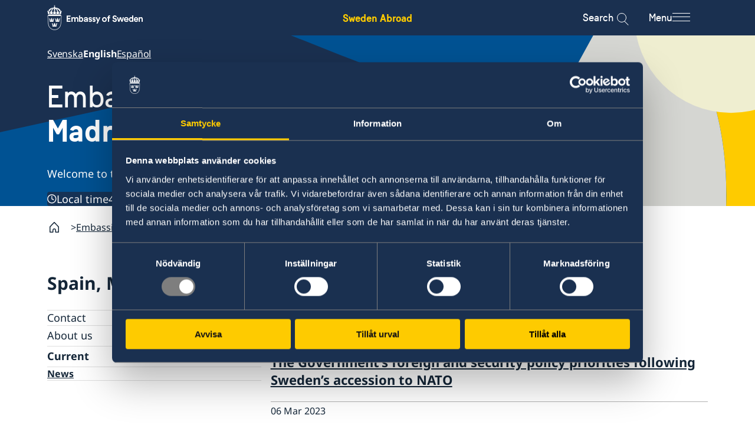

--- FILE ---
content_type: text/html; charset=utf-8
request_url: https://www.swedenabroad.se/en/embassies/spain-madrid/current/news/
body_size: 14145
content:


<!DOCTYPE html>
<html lang="en" class="en">

<head>
    <meta charset="UTF-8">
    <title>News - Sweden Abroad</title>

    <link rel="icon" href="/ClientResources/Favicons/favicon.ico">

    <link rel="apple-touch-icon-precomposed" sizes="57x57" href="/ClientResources/Favicons/apple-touch-icon-57x57.png" />
<link rel="apple-touch-icon-precomposed" sizes="114x114" href="/ClientResources/Favicons/apple-touch-icon-114x114.png" />
<link rel="apple-touch-icon-precomposed" sizes="72x72" href="/ClientResources/Favicons/apple-touch-icon-72x72.png" />
<link rel="apple-touch-icon-precomposed" sizes="144x144" href="/ClientResources/Favicons/apple-touch-icon-144x144.png" />
<link rel="apple-touch-icon-precomposed" sizes="60x60" href="/ClientResources/Favicons/apple-touch-icon-60x60.png" />
<link rel="apple-touch-icon-precomposed" sizes="120x120" href="/ClientResources/Favicons/apple-touch-icon-120x120.png" />
<link rel="apple-touch-icon-precomposed" sizes="76x76" href="/ClientResources/Favicons/apple-touch-icon-76x76.png" />
<link rel="apple-touch-icon-precomposed" sizes="152x152" href="/ClientResources/Favicons/apple-touch-icon-152x152.png" />
<link rel="icon" type="image/png" href="/ClientResources/Favicons/favicon-196x196.png" sizes="196x196" />
<link rel="icon" type="image/png" href="/ClientResources/Favicons/favicon-96x96.png" sizes="96x96" />
<link rel="icon" type="image/png" href="/ClientResources/Favicons/favicon-32x32.png" sizes="32x32" />
<link rel="icon" type="image/png" href="/ClientResources/Favicons/favicon-16x16.png" sizes="16x16" />
<link rel="icon" type="image/png" href="/ClientResources/Favicons/favicon-128.png" sizes="128x128" />
<meta name="application-name" content="Sweden Abroad" />
<meta name="theme-color" content="#FECB00" />
<meta name="msapplication-TileColor" content="#FECB00" />
<meta name="msapplication-TileImage" content="~/ClientResources/Favicons/mstile-144x144.png" />
<meta name="msapplication-square70x70logo" content="~/ClientResources/Favicons/mstile-70x70.png" />
<meta name="msapplication-square150x150logo" content="~/ClientResources/Favicons/mstile-150x150.png" />
<meta name="msapplication-wide310x150logo" content="~/ClientResources/Favicons/mstile-310x150.png" />
<meta name="msapplication-square310x310logo" content="~/ClientResources/Favicons/mstile-310x310.png" />


        <meta name="description">

    

    
        <link rel="stylesheet" href="/main.css?v=Id6yN_S6pd-saYld17v9KjI9ssH6dLDcJtEamNQPjPw" />
        <link rel="stylesheet" href="/deferred.css" media="print" onload="this.media='all'">
        <noscript>
            <link rel="stylesheet" href="/deferred.css">
        </noscript>
    

    <meta name="viewport" content="width=device-width, initial-scale=1.0">
    
    
    <script>
        window.dataLayer = window.dataLayer || [];
        window.dataLayer.push({
            'gtm.start': new Date().getTime(),
            event: 'gtm.js',
        });

        window.requestIdleCallback(() => {
            const gtmScript = document.createElement('script');
            gtmScript.async = true;
            gtmScript.src = 'https://www.googletagmanager.com/gtm.js?id=GTM-NSML9WF';
            document.head.appendChild(gtmScript);
        });
    </script>

    <link href="https://www.swedenabroad.se/en/embassies/spain-madrid/current/news/" hreflang="en" rel="alternate" /><link href="https://www.swedenabroad.se/es/embajada/spain-madrid/noticias-y-eventos/noticias/" hreflang="es" rel="alternate" /><link href="https://www.swedenabroad.se/sv/utlandsmyndigheter/spanien-madrid/aktuellt/nyheter/" hreflang="sv" rel="alternate" />
    <link href="https://www.swedenabroad.se/en/embassies/spain-madrid/current/news/" rel="canonical" />
    

<meta property="og:url" content="https://www.swedenabroad.se/en/embassies/spain-madrid/current/news/">
    <meta property="og:title" content="News">
    <meta property="og:site_name" content="Sweden Abroad">

    




    <script>
!function(T,l,y){var S=T.location,k="script",D="instrumentationKey",C="ingestionendpoint",I="disableExceptionTracking",E="ai.device.",b="toLowerCase",w="crossOrigin",N="POST",e="appInsightsSDK",t=y.name||"appInsights";(y.name||T[e])&&(T[e]=t);var n=T[t]||function(d){var g=!1,f=!1,m={initialize:!0,queue:[],sv:"5",version:2,config:d};function v(e,t){var n={},a="Browser";return n[E+"id"]=a[b](),n[E+"type"]=a,n["ai.operation.name"]=S&&S.pathname||"_unknown_",n["ai.internal.sdkVersion"]="javascript:snippet_"+(m.sv||m.version),{time:function(){var e=new Date;function t(e){var t=""+e;return 1===t.length&&(t="0"+t),t}return e.getUTCFullYear()+"-"+t(1+e.getUTCMonth())+"-"+t(e.getUTCDate())+"T"+t(e.getUTCHours())+":"+t(e.getUTCMinutes())+":"+t(e.getUTCSeconds())+"."+((e.getUTCMilliseconds()/1e3).toFixed(3)+"").slice(2,5)+"Z"}(),iKey:e,name:"Microsoft.ApplicationInsights."+e.replace(/-/g,"")+"."+t,sampleRate:100,tags:n,data:{baseData:{ver:2}}}}var h=d.url||y.src;if(h){function a(e){var t,n,a,i,r,o,s,c,u,p,l;g=!0,m.queue=[],f||(f=!0,t=h,s=function(){var e={},t=d.connectionString;if(t)for(var n=t.split(";"),a=0;a<n.length;a++){var i=n[a].split("=");2===i.length&&(e[i[0][b]()]=i[1])}if(!e[C]){var r=e.endpointsuffix,o=r?e.location:null;e[C]="https://"+(o?o+".":"")+"dc."+(r||"services.visualstudio.com")}return e}(),c=s[D]||d[D]||"",u=s[C],p=u?u+"/v2/track":d.endpointUrl,(l=[]).push((n="SDK LOAD Failure: Failed to load Application Insights SDK script (See stack for details)",a=t,i=p,(o=(r=v(c,"Exception")).data).baseType="ExceptionData",o.baseData.exceptions=[{typeName:"SDKLoadFailed",message:n.replace(/\./g,"-"),hasFullStack:!1,stack:n+"\nSnippet failed to load ["+a+"] -- Telemetry is disabled\nHelp Link: https://go.microsoft.com/fwlink/?linkid=2128109\nHost: "+(S&&S.pathname||"_unknown_")+"\nEndpoint: "+i,parsedStack:[]}],r)),l.push(function(e,t,n,a){var i=v(c,"Message"),r=i.data;r.baseType="MessageData";var o=r.baseData;return o.message='AI (Internal): 99 message:"'+("SDK LOAD Failure: Failed to load Application Insights SDK script (See stack for details) ("+n+")").replace(/\"/g,"")+'"',o.properties={endpoint:a},i}(0,0,t,p)),function(e,t){if(JSON){var n=T.fetch;if(n&&!y.useXhr)n(t,{method:N,body:JSON.stringify(e),mode:"cors"});else if(XMLHttpRequest){var a=new XMLHttpRequest;a.open(N,t),a.setRequestHeader("Content-type","application/json"),a.send(JSON.stringify(e))}}}(l,p))}function i(e,t){f||setTimeout(function(){!t&&m.core||a()},500)}var e=function(){var n=l.createElement(k);n.src=h;var e=y[w];return!e&&""!==e||"undefined"==n[w]||(n[w]=e),n.onload=i,n.onerror=a,n.onreadystatechange=function(e,t){"loaded"!==n.readyState&&"complete"!==n.readyState||i(0,t)},n}();y.ld<0?l.getElementsByTagName("head")[0].appendChild(e):setTimeout(function(){l.getElementsByTagName(k)[0].parentNode.appendChild(e)},y.ld||0)}try{m.cookie=l.cookie}catch(p){}function t(e){for(;e.length;)!function(t){m[t]=function(){var e=arguments;g||m.queue.push(function(){m[t].apply(m,e)})}}(e.pop())}var n="track",r="TrackPage",o="TrackEvent";t([n+"Event",n+"PageView",n+"Exception",n+"Trace",n+"DependencyData",n+"Metric",n+"PageViewPerformance","start"+r,"stop"+r,"start"+o,"stop"+o,"addTelemetryInitializer","setAuthenticatedUserContext","clearAuthenticatedUserContext","flush"]),m.SeverityLevel={Verbose:0,Information:1,Warning:2,Error:3,Critical:4};var s=(d.extensionConfig||{}).ApplicationInsightsAnalytics||{};if(!0!==d[I]&&!0!==s[I]){var c="onerror";t(["_"+c]);var u=T[c];T[c]=function(e,t,n,a,i){var r=u&&u(e,t,n,a,i);return!0!==r&&m["_"+c]({message:e,url:t,lineNumber:n,columnNumber:a,error:i}),r},d.autoExceptionInstrumented=!0}return m}(y.cfg);function a(){y.onInit&&y.onInit(n)}(T[t]=n).queue&&0===n.queue.length?(n.queue.push(a),n.trackPageView({})):a()}(window,document,{src: "https://js.monitor.azure.com/scripts/b/ai.2.gbl.min.js", crossOrigin: "anonymous", cfg: { instrumentationKey:'16f5fd3a-b1e2-412a-9b2e-b7c6fd2e7784', disableCookiesUsage: false }});
</script>

</head>

<body class="pagetype-landingpage">
    
    <!-- Google Tag Manager (noscript) -->
    <noscript>
        <iframe src="https://www.googletagmanager.com/ns.html?id=GTM-NSML9WF" height="0" width="0" style="display:none;visibility:hidden"></iframe>
    </noscript>
    <!-- End Google Tag Manager (noscript) -->

    
    
    

    
<div class="header__top">
    <div class="container">
        <div class="row">
            <div class="col-xs-12">
                <div class="header__top__content">
                    <a class="header__top__content__sa-link"
                        aria-label="Sweden Abroad - Embassy of Sweden"
                        href="/en/">Sweden Abroad</a>
                </div>
            </div>
        </div>
    </div>
</div>


<div class="header background-section background-section--dawn-blue">
    <a class="header__skip-link" href="#hero" tabindex="1">Go to content</a>
    <div class="container">
        <div class="row">
            <div class="col-xs-12">
                <div class="header__main">

                    <a href="/en/" class="header__main__logo"
                        aria-label="Sweden Abroad - Embassy of Sweden">
                        <i aria-hidden="true" class="header__main__logo__icon sa-icon-embassy-of-sweden"></i>
                    </a>

                    <div class="header__main__sa-link">
                        <a class="header__main__sa-link__link"
                            aria-label="Sweden Abroad - Embassy of Sweden"
                            href="/en/">Sweden Abroad</a>
                    </div>

                    <div class="header__main__actions">
                        <button class="search-icon__button" data-search-button>

                            <span class="search-icon__label">Search</span>

                            <div class="menu-search-icon" aria-label="Open search modal">
                                <div class="search-button">
                                    <div class="search-icon">
                                    </div>
                                </div>
                            </div>
                        </button>

                        <button class="menu-icon__button" id="mainNavigationButton" aria-expanded="false"
                            aria-controls="mainNavigation" data-menu-button>

                            <span class="menu-icon__label">Menu</span>

                            <span class="menu-icon" aria-label="Open menu modal">
                                <span class="menu-icon__bar"></span>
                                <span class="menu-icon__bar"></span>
                                <span class="menu-icon__bar"></span>
                            </span>
                        </button>
                    </div>

                </div>
            </div>
        </div>
    </div>

    <div class="main-navigation-container main-navigation-container--hidden background-section background-section--winter-grey-light"
        id="mainNavigationContainer" aria-labelledby="mainNavigationButton">
        <div class="container">
            <div class="main-navigation-container__content">
                
    <div class="custom-main-menu">
    
<div class="block menuitemgroupblock col-xxl-12 col-xl-12 col-lg-12 col-md-12 col-sm-12 col-xs-12 displaymode-full">
<ul class="menu-item-group-block" lang="en">

            <li class="menu-item-group-block__sub">
                <a href="/en/embassies/" class="menu-item-group-block__sub__link">Embassies
                </a>
            </li>

</ul>


</div><div class="block menuitemgroupblock col-xxl-12 col-xl-12 col-lg-12 col-md-12 col-sm-12 col-xs-12 displaymode-full">
<ul class="menu-item-group-block" lang="sv">
            <li class="menu-item-group-block__main">
                <a class="menu-item-group-block__main__link link-arrow" href="/en/svensklistan/">Svensklistan</a>
            </li>


</ul>


</div><div class="block menuitemgroupblock col-xxl-12 col-xl-12 col-lg-12 col-md-12 col-sm-12 col-xs-12 displaymode-full">
<ul class="menu-item-group-block" lang="sv">
            <li class="menu-item-group-block__main">
                <a class="menu-item-group-block__main__link link-arrow" href="https://www.regeringen.se/uds-reseinformation/ud-resklar/">UD Resklar - p&#xE5; regeringen.se</a>
            </li>


</ul>


</div><div class="block menuitemgroupblock col-xxl-12 col-xl-12 col-lg-12 col-md-12 col-sm-12 col-xs-12 displaymode-full">
<ul class="menu-item-group-block" lang="en">

            <li class="menu-item-group-block__sub">
                <a href="/en/data-protection-policy/" class="menu-item-group-block__sub__link">Data protection policy
                </a>
            </li>
            <li class="menu-item-group-block__sub">
                <a href="/en/about-cookies/" class="menu-item-group-block__sub__link">About cookies
                </a>
            </li>
            <li class="menu-item-group-block__sub">
                <a href="/en/tillg%C3%A4nglighetsredog%C3%B6relse/" class="menu-item-group-block__sub__link">Tillg&#xE4;nglighetsredog&#xF6;relse
                </a>
            </li>

</ul>


</div>
</div>

                
<div class="menu" data-menu>
    <div class="menu__wrapper" data-multilevel-accordion data-open-on-mobile="true">
            <div class="menu__item menu__item__first-level ">
                <h2 class="menu__title">
                    <a class="menu__title__link" href=/en/about-abroad-for-swedish-citizens/>For Swedes</a>
                </h2>
                    <button data-toggle-button-mobile class="first-menu-button" aria-expanded="true">
                        <span class="plus">
                            <span class="horizontal"></span>
                            <span class="vertical"></span>
                        </span>
                    </button>
            </div>
            <ul class="level-0 menu__list" data-level="0" js-menu-list>
            <li class="menu__list__item">
                <div class="menu__item " >
                    <a href=/sv/om-utlandet-f%C3%B6r-svenska-medborgare/spanien/ aria-label="Spanien - For Swedes" class="menu__item__link">Spanien</a>

                        <button data-toggle-button class="menu-button" aria-expanded="false">
                            <span class="plus">
                                <span class="horizontal"></span>
                                <span class="vertical"></span>
                            </span>
                        </button>
                </div>
                <ul class="level-1 menu__list" data-level="1">
            <li class="menu__list__item">
                <div class="menu__item " >
                    <a href=/sv/om-utlandet-f%C3%B6r-svenska-medborgare/spanien/hj%C3%A4lp-till-svenskar-utomlands/ class="menu__item__link">Service och hj&#xE4;lp till svenskar i Spanien</a>

                        <button data-toggle-button class="menu-button" aria-expanded="false">
                            <span class="plus">
                                <span class="horizontal"></span>
                                <span class="vertical"></span>
                            </span>
                        </button>
                </div>
                <ul class="level-2 menu__list" data-level="2">
            <li class="menu__list__item">
                <div class="menu__item " >
                    <a href=/sv/om-utlandet-f%C3%B6r-svenska-medborgare/spanien/hj%C3%A4lp-till-svenskar-utomlands/pass-utomlands/ class="menu__item__link">Pass / ID-kort i Spanien</a>

                </div>
                <ul class="level-3 menu__list" data-level="3">
                </ul>
            </li>
            <li class="menu__list__item">
                <div class="menu__item " >
                    <a href=/es/om-utlandet-f%C3%B6r-svenska-medborgare/espana/servicios-y-ayuda-para-suecos-en-espa%C3%B1a/registro-de-un-reci%C3%A9n-nacido-en-el-extranjero-y-n%C3%BAmero-de-coordinaci%C3%B3n/ class="menu__item__link">Registro de un reci&#xE9;n nacido en el extranjero y N&#xFA;mero de coordinaci&#xF3;n</a>

                </div>
                <ul class="level-3 menu__list" data-level="3">
                </ul>
            </li>
            <li class="menu__list__item">
                <div class="menu__item " >
                    <a href=/sv/om-utlandet-f%C3%B6r-svenska-medborgare/spanien/hj%C3%A4lp-till-svenskar-utomlands/registrering-av-nyf%C3%B6dd-utomlands--samordningsnummer/ class="menu__item__link">Registrering av nyf&#xF6;dd utomlands &amp; Samordningsnummer</a>

                </div>
                <ul class="level-3 menu__list" data-level="3">
                </ul>
            </li>
            <li class="menu__list__item">
                <div class="menu__item " >
                    <a href=/es/om-utlandet-f%C3%B6r-svenska-medborgare/espana/servicios-y-ayuda-para-suecos-en-espa%C3%B1a/pensi%C3%B3n-y-fe-de-vida/ class="menu__item__link">Pensi&#xF3;n y Fe de vida</a>

                </div>
                <ul class="level-3 menu__list" data-level="3">
                </ul>
            </li>
            <li class="menu__list__item">
                <div class="menu__item " >
                    <a href=/es/om-utlandet-f%C3%B6r-svenska-medborgare/espana/servicios-y-ayuda-para-suecos-en-espa%C3%B1a/traducciones-y-otros-servicios-externos-a-la-embajada/ class="menu__item__link">Traducciones y otros servicios externos a la embajada</a>

                </div>
                <ul class="level-3 menu__list" data-level="3">
                </ul>
            </li>
            <li class="menu__list__item">
                <div class="menu__item " >
                    <a href=/es/om-utlandet-f%C3%B6r-svenska-medborgare/espana/servicios-y-ayuda-para-suecos-en-espa%C3%B1a/certificado-de-registro-de-nacimiento--matrimonio/ class="menu__item__link">Certificado de registro de nacimiento / matrimonio</a>

                </div>
                <ul class="level-3 menu__list" data-level="3">
                </ul>
            </li>
            <li class="menu__list__item">
                <div class="menu__item " >
                    <a href=/es/om-utlandet-f%C3%B6r-svenska-medborgare/espana/servicios-y-ayuda-para-suecos-en-espa%C3%B1a/apostilla/ class="menu__item__link">Legalizaci&#xF3;n de documentos</a>

                </div>
                <ul class="level-3 menu__list" data-level="3">
                </ul>
            </li>
            <li class="menu__list__item">
                <div class="menu__item " >
                    <a href=/sv/om-utlandet-f%C3%B6r-svenska-medborgare/spanien/hj%C3%A4lp-till-svenskar-utomlands/akut-hj%C3%A4lp/ class="menu__item__link">Akut hj&#xE4;lp</a>

                </div>
                <ul class="level-3 menu__list" data-level="3">
                </ul>
            </li>
            <li class="menu__list__item">
                <div class="menu__item " >
                    <a href=/sv/om-utlandet-f%C3%B6r-svenska-medborgare/spanien/hj%C3%A4lp-till-svenskar-utomlands/hj%C3%A4lp-kring-medborgarskap/ class="menu__item__link">Hj&#xE4;lp kring medborgarskap</a>

                </div>
                <ul class="level-3 menu__list" data-level="3">
                </ul>
            </li>
            <li class="menu__list__item">
                <div class="menu__item " >
                    <a href=/sv/om-utlandet-f%C3%B6r-svenska-medborgare/spanien/hj%C3%A4lp-till-svenskar-utomlands/gifta-sig-utomlands/ class="menu__item__link">Gifta sig i Spanien</a>

                </div>
                <ul class="level-3 menu__list" data-level="3">
                </ul>
            </li>
            <li class="menu__list__item">
                <div class="menu__item " >
                    <a href=/sv/om-utlandet-f%C3%B6r-svenska-medborgare/spanien/hj%C3%A4lp-till-svenskar-utomlands/r%C3%B6sta-i-Spanien/ class="menu__item__link">R&#xF6;sta i Spanien</a>

                </div>
                <ul class="level-3 menu__list" data-level="3">
                </ul>
            </li>
            <li class="menu__list__item">
                <div class="menu__item " >
                    <a href=/sv/om-utlandet-f%C3%B6r-svenska-medborgare/spanien/hj%C3%A4lp-till-svenskar-utomlands/avgifter/ class="menu__item__link">Avgifter</a>

                </div>
                <ul class="level-3 menu__list" data-level="3">
                </ul>
            </li>
                </ul>
            </li>
            <li class="menu__list__item">
                <div class="menu__item " >
                    <a href=/sv/om-utlandet-f%C3%B6r-svenska-medborgare/spanien/reseinformation/ class="menu__item__link">Reseinformation</a>

                        <button data-toggle-button class="menu-button" aria-expanded="false">
                            <span class="plus">
                                <span class="horizontal"></span>
                                <span class="vertical"></span>
                            </span>
                        </button>
                </div>
                <ul class="level-2 menu__list" data-level="2">
            <li class="menu__list__item">
                <div class="menu__item " >
                    <a href=/sv/om-utlandet-f%C3%B6r-svenska-medborgare/spanien/reseinformation/ambassadens-reseinformation/ class="menu__item__link">Ambassadens reseinformation</a>

                </div>
                <ul class="level-3 menu__list" data-level="3">
                </ul>
            </li>
                </ul>
            </li>
            <li class="menu__list__item">
                <div class="menu__item " >
                    <a href=/sv/om-utlandet-f%C3%B6r-svenska-medborgare/spanien/service-f%C3%B6r-svenska-f%C3%B6retag/ class="menu__item__link">Service f&#xF6;r svenska f&#xF6;retag</a>

                        <button data-toggle-button class="menu-button" aria-expanded="false">
                            <span class="plus">
                                <span class="horizontal"></span>
                                <span class="vertical"></span>
                            </span>
                        </button>
                </div>
                <ul class="level-2 menu__list" data-level="2">
            <li class="menu__list__item">
                <div class="menu__item " >
                    <a href=/sv/om-utlandet-f%C3%B6r-svenska-medborgare/spanien/service-f%C3%B6r-svenska-f%C3%B6retag/svenska-f%C3%B6retag-i-spanien/ class="menu__item__link">Svenska f&#xF6;retag i Spanien</a>

                </div>
                <ul class="level-3 menu__list" data-level="3">
                </ul>
            </li>
            <li class="menu__list__item">
                <div class="menu__item " >
                    <a href=/sv/om-utlandet-f%C3%B6r-svenska-medborgare/spanien/service-f%C3%B6r-svenska-f%C3%B6retag/anm%C3%A4la-handelshinder/ class="menu__item__link">Anm&#xE4;la handelshinder</a>

                </div>
                <ul class="level-3 menu__list" data-level="3">
                </ul>
            </li>
                </ul>
            </li>
                </ul>
            </li>
            </ul>
            <div class="menu__item menu__item__first-level ">
                <h2 class="menu__title">
                    <a class="menu__title__link" href=/en/about-sweden-non-swedish-citizens/>For non-Swedes</a>
                </h2>
                    <button data-toggle-button-mobile class="first-menu-button" aria-expanded="true">
                        <span class="plus">
                            <span class="horizontal"></span>
                            <span class="vertical"></span>
                        </span>
                    </button>
            </div>
            <ul class="level-0 menu__list" data-level="0" js-menu-list>
            <li class="menu__list__item">
                <div class="menu__item " >
                    <a href=/en/about-sweden-non-swedish-citizens/spain/ aria-label="Spain - For non-Swedes" class="menu__item__link">Spain</a>

                        <button data-toggle-button class="menu-button" aria-expanded="false">
                            <span class="plus">
                                <span class="horizontal"></span>
                                <span class="vertical"></span>
                            </span>
                        </button>
                </div>
                <ul class="level-1 menu__list" data-level="1">
            <li class="menu__list__item">
                <div class="menu__item " >
                    <a href=/en/about-sweden-non-swedish-citizens/spain/going-to-sweden/ class="menu__item__link">Going to Sweden?</a>

                        <button data-toggle-button class="menu-button" aria-expanded="false">
                            <span class="plus">
                                <span class="horizontal"></span>
                                <span class="vertical"></span>
                            </span>
                        </button>
                </div>
                <ul class="level-2 menu__list" data-level="2">
            <li class="menu__list__item">
                <div class="menu__item " >
                    <a href=/es/sobre-suecia/espa%C3%B1a/asuntos-de-migraci%C3%B3n-visitar-y-vivir--turismo-en-suecia/listado-de-precios-de-los-servicios-consulares-y-otros/ class="menu__item__link">Tarifas - Asuntos de Migraci&#xF3;n</a>

                </div>
                <ul class="level-3 menu__list" data-level="3">
                </ul>
            </li>
            <li class="menu__list__item">
                <div class="menu__item " >
                    <a href=/es/sobre-suecia/espa%C3%B1a/asuntos-de-migraci%C3%B3n-visitar-y-vivir--turismo-en-suecia/ciudadanos-no-europeos/ class="menu__item__link">Ciudadanos no europeos</a>

                </div>
                <ul class="level-3 menu__list" data-level="3">
                </ul>
            </li>
            <li class="menu__list__item">
                <div class="menu__item " >
                    <a href=/es/sobre-suecia/espa%C3%B1a/asuntos-de-migraci%C3%B3n-visitar-y-vivir--turismo-en-suecia/ciudadanos-europeos/ class="menu__item__link">Ciudadanos Europeos y familiares</a>

                </div>
                <ul class="level-3 menu__list" data-level="3">
                </ul>
            </li>
            <li class="menu__list__item">
                <div class="menu__item " >
                    <a href=/es/sobre-suecia/espa%C3%B1a/asuntos-de-migraci%C3%B3n-visitar-y-vivir--turismo-en-suecia/embajadas-con-secci%C3%B3n-de-migraci%C3%B3n/ class="menu__item__link">Embajadas con secci&#xF3;n de migraci&#xF3;n</a>

                </div>
                <ul class="level-3 menu__list" data-level="3">
                </ul>
            </li>
            <li class="menu__list__item">
                <div class="menu__item " >
                    <a href=/es/sobre-suecia/espa%C3%B1a/asuntos-de-migraci%C3%B3n-visitar-y-vivir--turismo-en-suecia/informaci%C3%B3n-%C3%BAtil-para-vivir-en-suecia/ class="menu__item__link">Informaci&#xF3;n &#xFA;til para vivir en Suecia</a>

                </div>
                <ul class="level-3 menu__list" data-level="3">
                </ul>
            </li>
            <li class="menu__list__item">
                <div class="menu__item " >
                    <a href=/en/about-sweden-non-swedish-citizens/spain/going-to-sweden/visiting-sweden/ class="menu__item__link">Visiting Sweden</a>

                </div>
                <ul class="level-3 menu__list" data-level="3">
                </ul>
            </li>
            <li class="menu__list__item">
                <div class="menu__item " >
                    <a href=/en/about-sweden-non-swedish-citizens/spain/going-to-sweden/moving-to-someone-in-sweden/ class="menu__item__link">Moving to someone in Sweden</a>

                </div>
                <ul class="level-3 menu__list" data-level="3">
                </ul>
            </li>
            <li class="menu__list__item">
                <div class="menu__item " >
                    <a href=/en/about-sweden-non-swedish-citizens/spain/going-to-sweden/working-in-sweden/ class="menu__item__link">Working in Sweden</a>

                </div>
                <ul class="level-3 menu__list" data-level="3">
                </ul>
            </li>
            <li class="menu__list__item">
                <div class="menu__item " >
                    <a href=/en/about-sweden-non-swedish-citizens/spain/going-to-sweden/studying-in-sweden/ class="menu__item__link">Studying in Sweden</a>

                </div>
                <ul class="level-3 menu__list" data-level="3">
                </ul>
            </li>
            <li class="menu__list__item">
                <div class="menu__item " >
                    <a href=/es/sobre-suecia/espa%C3%B1a/asuntos-de-migraci%C3%B3n-visitar-y-vivir--turismo-en-suecia/personnummer--samordningsnummer/ class="menu__item__link">Personnummer &amp; Samordningsnummer</a>

                </div>
                <ul class="level-3 menu__list" data-level="3">
                </ul>
            </li>
            <li class="menu__list__item">
                <div class="menu__item " >
                    <a href=/es/sobre-suecia/espa%C3%B1a/asuntos-de-migraci%C3%B3n-visitar-y-vivir--turismo-en-suecia/control-m%C3%A1s-estricto-de-pasaportes/ class="menu__item__link">Control m&#xE1;s estricto de pasaportes</a>

                </div>
                <ul class="level-3 menu__list" data-level="3">
                </ul>
            </li>
                </ul>
            </li>
            <li class="menu__list__item">
                <div class="menu__item " >
                    <a href=/en/about-sweden-non-swedish-citizens/spain/business-and-trade-with-sweden/ class="menu__item__link">Business and trade with Sweden</a>

                        <button data-toggle-button class="menu-button" aria-expanded="false">
                            <span class="plus">
                                <span class="horizontal"></span>
                                <span class="vertical"></span>
                            </span>
                        </button>
                </div>
                <ul class="level-2 menu__list" data-level="2">
            <li class="menu__list__item">
                <div class="menu__item " >
                    <a href=/es/sobre-suecia/espa%C3%B1a/comercio/presencia-ec%C3%B3nomica-de-suecia-en-espa%C3%B1a/ class="menu__item__link">Presencia ec&#xF3;nomica de Suecia en Espa&#xF1;a</a>

                </div>
                <ul class="level-3 menu__list" data-level="3">
                </ul>
            </li>
            <li class="menu__list__item">
                <div class="menu__item " >
                    <a href=/es/sobre-suecia/espa%C3%B1a/comercio/relaciones-comerciales-entre-suecia-y-espa%C3%B1a/ class="menu__item__link">Relaciones comerciales entre Suecia y Espa&#xF1;a</a>

                </div>
                <ul class="level-3 menu__list" data-level="3">
                </ul>
            </li>
            <li class="menu__list__item">
                <div class="menu__item " >
                    <a href=/sv/about-sweden-non-swedish-citizens/spain/business-and-trade-with-sweden/prioriterat-sverigefr%C3%A4mjande---seminarier--evenemang/ class="menu__item__link">Prioriterat Sverigefr&#xE4;mjande 2023 - seminarier &amp; evenemang</a>

                </div>
                <ul class="level-3 menu__list" data-level="3">
                </ul>
            </li>
                </ul>
            </li>
                </ul>
            </li>
            </ul>
            <div class="menu__item menu__item__first-level ">
                <h2 class="menu__title">
                    <a class="menu__title__link" href=/en/embassies/>Embassies and consulates </a>
                </h2>
                    <button data-toggle-button-mobile class="first-menu-button" aria-expanded="true">
                        <span class="plus">
                            <span class="horizontal"></span>
                            <span class="vertical"></span>
                        </span>
                    </button>
            </div>
            <ul class="level-0 menu__list" data-level="0" js-menu-list>
            <li class="menu__list__item">
                <div class="menu__item " >
                    <a href=/en/embassies/spain-madrid/ class="menu__item__link">Embassy of Sweden in Madrid, Spain</a>

                        <button data-toggle-button class="menu-button" aria-expanded="false">
                            <span class="plus">
                                <span class="horizontal"></span>
                                <span class="vertical"></span>
                            </span>
                        </button>
                </div>
                <ul class="level-1 menu__list" data-level="1">
            <li class="menu__list__item">
                <div class="menu__item " >
                    <a href=/en/embassies/spain-madrid/contact/ class="menu__item__link">Contact</a>

                </div>
                <ul class="level-2 menu__list" data-level="2">
                </ul>
            </li>
            <li class="menu__list__item">
                <div class="menu__item " >
                    <a href=/en/embassies/spain-madrid/about-us/ class="menu__item__link">About us</a>

                        <button data-toggle-button class="menu-button" aria-expanded="false">
                            <span class="plus">
                                <span class="horizontal"></span>
                                <span class="vertical"></span>
                            </span>
                        </button>
                </div>
                <ul class="level-2 menu__list" data-level="2">
            <li class="menu__list__item">
                <div class="menu__item " >
                    <a href=/sv/utlandsmyndigheter/spanien-madrid/om-oss/ambassadens-personal/ class="menu__item__link">Ambassadens personal</a>

                </div>
                <ul class="level-3 menu__list" data-level="3">
                </ul>
            </li>
            <li class="menu__list__item">
                <div class="menu__item " >
                    <a href=/sv/utlandsmyndigheter/spanien-madrid/om-oss/lediga-tj%C3%A4nster/ class="menu__item__link">Lediga tj&#xE4;nster</a>

                </div>
                <ul class="level-3 menu__list" data-level="3">
                </ul>
            </li>
            <li class="menu__list__item">
                <div class="menu__item " >
                    <a href=/en/embassies/spain-madrid/about-us/data-protection-policy-gdpr/ class="menu__item__link">Data Protection Policy (GDPR)</a>

                </div>
                <ul class="level-3 menu__list" data-level="3">
                </ul>
            </li>
            <li class="menu__list__item">
                <div class="menu__item " >
                    <a href=/sv/utlandsmyndigheter/spanien-madrid/om-oss/praktik2/ class="menu__item__link">Praktik</a>

                </div>
                <ul class="level-3 menu__list" data-level="3">
                </ul>
            </li>
                </ul>
            </li>
            <li class="menu__list__item">
                <div class="menu__item " >
                    <a href=/sv/utlandsmyndigheter/spanien-madrid/s%C3%A5-st%C3%B6ttar-vi-svenska-f%C3%B6retag/ class="menu__item__link">S&#xE5; st&#xF6;ttar vi svenska f&#xF6;retag</a>

                        <button data-toggle-button class="menu-button" aria-expanded="false">
                            <span class="plus">
                                <span class="horizontal"></span>
                                <span class="vertical"></span>
                            </span>
                        </button>
                </div>
                <ul class="level-2 menu__list" data-level="2">
            <li class="menu__list__item">
                <div class="menu__item " >
                    <a href=/sv/utlandsmyndigheter/spanien-madrid/s%C3%A5-st%C3%B6ttar-vi-svenska-f%C3%B6retag/resurs-for-svenska-foretag/ class="menu__item__link">Vi &#xE4;r en resurs f&#xF6;r svenska f&#xF6;retag</a>

                </div>
                <ul class="level-3 menu__list" data-level="3">
                </ul>
            </li>
            <li class="menu__list__item">
                <div class="menu__item " >
                    <a href=/sv/utlandsmyndigheter/spanien-madrid/s%C3%A5-st%C3%B6ttar-vi-svenska-f%C3%B6retag/team-sweden/ class="menu__item__link">Team Sweden</a>

                </div>
                <ul class="level-3 menu__list" data-level="3">
                </ul>
            </li>
            <li class="menu__list__item">
                <div class="menu__item " >
                    <a href=/sv/utlandsmyndigheter/spanien-madrid/s%C3%A5-st%C3%B6ttar-vi-svenska-f%C3%B6retag/sa-kan-du-fa-stod/ class="menu__item__link">S&#xE5; kan du f&#xE5; st&#xF6;d</a>

                </div>
                <ul class="level-3 menu__list" data-level="3">
                </ul>
            </li>
            <li class="menu__list__item">
                <div class="menu__item " >
                    <a href=/sv/utlandsmyndigheter/spanien-madrid/s%C3%A5-st%C3%B6ttar-vi-svenska-f%C3%B6retag/svenska-f%C3%B6retag-i-l%C3%A4gg-in-aktuellt-land-h%C3%A4r/ class="menu__item__link">Svenska f&#xF6;retag i Spanien</a>

                </div>
                <ul class="level-3 menu__list" data-level="3">
                </ul>
            </li>
            <li class="menu__list__item">
                <div class="menu__item " >
                    <a href=/sv/utlandsmyndigheter/spanien-madrid/s%C3%A5-st%C3%B6ttar-vi-svenska-f%C3%B6retag/anm%C3%A4l-handelshinder/ class="menu__item__link">Anm&#xE4;l handelshinder</a>

                </div>
                <ul class="level-3 menu__list" data-level="3">
                </ul>
            </li>
                </ul>
            </li>
            <li class="menu__list__item">
                <div class="menu__item " >
                    <a href=/en/embassies/spain-madrid/current/ class="menu__item__link">Current</a>

                        <button data-toggle-button class="menu-button" aria-expanded="false">
                            <span class="plus">
                                <span class="horizontal"></span>
                                <span class="vertical"></span>
                            </span>
                        </button>
                </div>
                <ul class="level-2 menu__list" data-level="2">
            <li class="menu__list__item">
                <div class="menu__item active-link" data-active-link>
                    <a href=/en/embassies/spain-madrid/current/news/ class="menu__item__link">News</a>

                </div>
                <ul class="level-3 menu__list" data-level="3">
                </ul>
            </li>
            <li class="menu__list__item">
                <div class="menu__item " >
                    <a href=/sv/utlandsmyndigheter/spanien-madrid/aktuellt/prioriterat-sverigefr%C3%A4mjande---seminarier--evenemang/ class="menu__item__link">Prioriterat Sverigefr&#xE4;mjande  - seminarier &amp; evenemang</a>

                </div>
                <ul class="level-3 menu__list" data-level="3">
                </ul>
            </li>
            <li class="menu__list__item">
                <div class="menu__item " >
                    <a href=/sv/utlandsmyndigheter/spanien-madrid/aktuellt/svenskrelaterade-kontakter-i-spanien/ class="menu__item__link">Svenskrelaterade kontakter i Spanien</a>

                </div>
                <ul class="level-3 menu__list" data-level="3">
                </ul>
            </li>
                </ul>
            </li>
                </ul>
            </li>
            </ul>
    </div>
</div>



            </div>
        </div>
    </div>

    <div class="search-box js-hidden" role="dialog" aria-hidden="true" data-search-box>

<div class="page-search">
        <div class="container">
            <div class="row">
                <div class="col-xs-12 col-md-10 col-md-offset-1">
                    <form class="hero-search-box" method="get" action="/en/search-page/">
                        

<div class="page-search__content" role="dialog" data-search-box>
    <div class="page-search__content__container">
        <input class="page-search__content__container__input" type="text" name="q" autocomplete="off" aria-label="Enter search query" data-search-handler />
    </div>
    <button class="page-search__content__button" type="submit" value="Search">
        <span class="page-search__content__button__text link-arrow">Search</span>
    </button>
    <input class="visually-hidden" type="hidden" value="0" name="type" tabindex="-1" />
</div>

    <ul class="page-search__filters">
    </ul>

                    </form>
                </div>
            </div>
        </div>
</div>    </div>


</div>

    
    <div class="hero">
        

<div class="hero">
    <div class="embassy-hero">
        <div class="embassy-hero__wrapper">
            <div class="embassy-hero__image">
                <img class="embassy-hero__image__element" 
                src="/globalassets/hero/sa-country-pattern-sweden-embassy.svg" 
                alt="" 
                fetchpriority="high" 
                width="2560" height="1000"/>
            </div>
            <div class="embassy-hero__content" id="hero">
                <div class="container">
                    <div class="row">
                        <div class="col-xs-12">
                            <ul class="hero__embassy__languages language-list">
<li class="language-list__language"><a href="/sv/utlandsmyndigheter/spanien-madrid/">Svenska</a></li>
<li class="language-list__language"><span class="active">English</span></li>
<li class="language-list__language"><a href="/es/embajada/spain-madrid/">Espa&#xF1;ol</a></li></ul>

                                <h2>
                                    <a class="embassy-hero__content__title" href="/en/embassies/spain-madrid/">Embassy of Sweden
                                        <span class="embassy-hero__content__title__location">Madrid, Spain</span>
                                    </a>
                                </h2>
                                <p class="embassy-hero__content__text">
                                    Welcome to the Embassy of Sweden in Madrid.
                                </p>
                            
                            <div class="embassy-hero__meta">
                                <span class="embassy-hero__meta__icon-clock"></span>
                                <span class="embassy-hero__meta__content">Local time</span>
                                <span class="embassy-hero__meta__content">4:46&#x202F;PM</span>
                             </div>
                        </div>
                    </div>
                </div>
            </div>
        </div>
    </div>
    <div class="container">
        <ul class="breadcrumbs">
<li class="breadcrumbs__breadcrumb breadcrumbs__home"><a aria-label="Startpage" href="/en/"></a></li>
<li class="breadcrumbs__breadcrumb"><a aria-label="Embassies" href="/en/embassies/">Embassies</a></li>
<li class="breadcrumbs__breadcrumb"><a aria-label="Spain, Madrid" href="/en/embassies/spain-madrid/">Spain, Madrid</a></li>
<li class="breadcrumbs__breadcrumb"><a aria-label="Current" href="/en/embassies/spain-madrid/current/">Current</a></li>
<li class="breadcrumbs__breadcrumb">News</li></ul>
    </div>
</div>
    </div>
<div class="container" id="article">
    <div class="row">
        <div class="col-xs-12 col-md-4">
            
    <aside class="submenu-accordion" data-multilevel-accordion data-open-on-mobile="false" data-submenu-accordion>
            <div class="submenu-accordion__content">
                <h2 class="submenu-accordion__content__title"><a href=/en/embassies/spain-madrid/
                        class="submenu-accordion__content__title__link">Spain, Madrid</a></h2>
                    <button data-toggle-button-mobile class="toggle-button-mobile" aria-expanded="false">
                        <span class="toggle-button-mobile__button menu-icon">
                            <span class="menu-icon__bar"></span>
                            <span class="menu-icon__bar"></span>
                            <span class="menu-icon__bar"></span>
                        </span>
                    </button>
            </div>
                <ul class="level-0" data-level="0">
            <li>
                <div class="submenu-accordion__sublist " >
        <a href=/en/embassies/spain-madrid/contact/ class="submenu-link">Contact</a>
                </div>

            </li>
            <li>
                <div class="submenu-accordion__sublist " >
        <a href=/en/embassies/spain-madrid/about-us/ class="submenu-link">About us</a>
                        <button data-toggle-button class="toggle-button" aria-expanded="false">
                            <span class="plus">
                                <span class="horizontal"></span>
                                <span class="vertical"></span>
                            </span>
                        </button>
                </div>

                    <ul class="level-1" data-level="1">
            <li>
                <div class="submenu-accordion__sublist " >
        <a href=/en/embassies/spain-madrid/about-us/data-protection-policy-gdpr/ class="submenu-link">Data Protection Policy (GDPR)</a>
                </div>

            </li>
                    </ul>
            </li>
            <li>
                <div class="submenu-accordion__sublist " >
        <a href=/en/embassies/spain-madrid/current/ class="submenu-link">Current</a>
                        <button data-toggle-button class="toggle-button" aria-expanded="false">
                            <span class="plus">
                                <span class="horizontal"></span>
                                <span class="vertical"></span>
                            </span>
                        </button>
                </div>

                    <ul class="level-1" data-level="1">
            <li>
                <div class="submenu-accordion__sublist active-link" data-active-link>
        <a href=/en/embassies/spain-madrid/current/news/ class="submenu-link">News</a>
                </div>

            </li>
                    </ul>
            </li>
                </ul>
    </aside>


        </div>

        <div
            class="col-xs-12 col-md-8 article-page">
                <h1 class="article-page__title">News</h1>

            


            <div class="container">
                <div class="splash">
                    
<div class="row row0"><div class="block articlelistblock col-xxl-12 col-xl-12 col-lg-12 col-md-12 col-sm-12 col-xs-12 displaymode-full">
    <div class="article-list-block__wrapper">
        <div class="article-list-block__header">
        </div>

        <div class="article-list-block__content">
            <ul class="article-list-block__list">
                    <li class="article-list-block__list__item">
                            <span class="article-list-block__list__item__date">20 Mar 2024</span> 
                        <h3 class="article-list-block__list__item__title">
                                <a class="article-list-block__list__item__title__link" href="/en/embassies/spain-madrid/current/news/the-governments-foreign-and-security-policy-priorities-following-swedens-accession-to-nato/">The Government&#x2019;s foreign and security policy priorities following Sweden&#x2019;s accession to NATO</a>
                        </h3>


                    </li>
                    <li class="article-list-block__list__item">
                            <span class="article-list-block__list__item__date">06 Mar 2023</span> 
                        <h3 class="article-list-block__list__item__title">
                                <a class="article-list-block__list__item__title__link" href="/en/embassies/spain-madrid/current/news/handbook-against-human-trafficking/">Handbook against human trafficking</a>
                        </h3>


                    </li>
                    <li class="article-list-block__list__item">
                            <span class="article-list-block__list__item__date">24 Feb 2023</span> 
                        <h3 class="article-list-block__list__item__title">
                                <a class="article-list-block__list__item__title__link" href="/en/embassies/spain-madrid/current/news/overall-assistance-to-those-affected-by-the-eathquakes/">Overall assistance to those affected by the eathquakes</a>
                        </h3>


                    </li>
                    <li class="article-list-block__list__item">
                            <span class="article-list-block__list__item__date">15 Feb 2023</span> 
                        <h3 class="article-list-block__list__item__title">
                                <a class="article-list-block__list__item__title__link" href="/en/embassies/spain-madrid/current/news/2023-statement-of-foreign-policy/">2023 Statement of Foreign Policy</a>
                        </h3>


                    </li>
                    <li class="article-list-block__list__item">
                            <span class="article-list-block__list__item__date">12 Feb 2020</span> 
                        <h3 class="article-list-block__list__item__title">
                                <a class="article-list-block__list__item__title__link" href="/en/embassies/spain-madrid/current/news/the-swedish-governments-statement-of-foreign-policy-2020/">The Swedish Government&#x2019;s Statement of Foreign Policy 2020</a>
                        </h3>


                    </li>
            </ul>

                <div class="article-list-block__pagination pagination">
                </div>
        </div>
    </div>
</div></div>
                </div>
            </div>

        </div>

    </div>
</div>

<div class="container">
    

</div>



<div class="container">
    <div class="splash">
        <div class="footer-block background-section--pale-winter-grey">
            <div class="footer-block__header">
                <div class="container">
                    <div class="row">
                        <div class="block footercontent footer-block__header__content col-xs-12">
                                <h2 class="footer-block__header__content__title">Sweden in Spain</h2>
                        </div>
                    </div>

<div class="row row0"><div class="block contactinfoblock col-xxl-6 col-xl-6 col-lg-6 col-md-6 col-sm-12 col-xs-12 displaymode-half">
<div class="contact-info-block">
    <div class="contact-info-block__wrapper">
        <div class="contact-info-block__header">
            <h2 class="contact-info-block__header__title">Embassy</h2>
        </div>

        <dl class="meta-data">

                <dt class="meta-data__title">Visiting address</dt>
                <dd class="meta-data__content">
Calle Caracas 25<br>Madrid                </dd>

                <dt class="meta-data__title">Postal address</dt>
                <dd class="meta-data__content">
Embassy of Sweden<br>Calle Caracas 25<br>28010 Madrid                </dd>
                <dt class="meta-data__title">Phone</dt>
                <dd class="meta-data__content">
                     &#x2B;34 91 702 2000

                </dd>
                <dt class="meta-data__title">Fax</dt>
                <dd class="meta-data__content">
                        <strong>Embassy</strong>
                        <br>
                    &#x2B;34 91 702 2038

                </dd>
                <dt class="meta-data__title">Email</dt>
                <dd class="meta-data__content">
General information and consular affairs                        <br>
                    ambassaden.madrid@gov.se

                            <br>
Migration section                            <br>
migration.madrid@gov.se                </dd>

        </dl>
    </div>
</div>
</div><div class="block consulateinfoblock col-xxl-6 col-xl-6 col-lg-6 col-md-6 col-sm-12 col-xs-12 displaymode-half">
<div class="consulate-info-block">
    <div class="consulate-info-block__wrapper consulate-info-block__wrapper--blue">
        <div class="consulate-info-block__header">
            <h2 class="consulate-info-block__header__title">Swedish Consulates</h2>

        </div>

        <ul data-accordion-list="" id="accordion-block-group" role="presentation" class="accordion-block__list consulate-info-block__content">
                            <li class="accordion-block__list__item" data-accordion-container="">
                                <div class="accordion-block__list__item__header" role="heading" aria-level="3" data-accordion-button="">
                                    <button class="accordion-block__list__item__header__title" data-accordion-header="" id="accordion-heading-61973" aria-expanded="false" aria-controls="accordion-block-panel-61973">
                                        <span class="accordion-block__list__item__header__title__text"> Barcelona</span>
                                        <span class="accordion-block__list__item__header__icon"></span>
                                    </button>
                                </div>
                                <div class="accordion-block__list__item__content" id="accordion-block-panel-61973" data-accordion-item-content="" role="region" aria-labelledby="accordion-block-heading-61973">
                                    <div class="accordion-block__list__item__content__inner">

                                                <p class="consulate-info-block__content__label">Telephone</p>
                                                <p class="consulate-info-block__content__value">&#x2B;34 934 883 505</p>

                                                <p class="consulate-info-block__content__label">Telephone</p>
                                                <p class="consulate-info-block__content__value"> &#x2B;34 934 882 501</p>

                                                <p class="consulate-info-block__content__label">E-mail</p>
                                                <p class="consulate-info-block__content__value">barcelona@consuladosuecia.com</p>



                                                <p class="consulate-info-block__content__label">Fax </p>
                                                <p class="consulate-info-block__content__value">&#x2B;34 934 882 746</p>


                                                <p class="consulate-info-block__content__value">
                                        Calle Mallorca 279, 4, 3a<br>08037 Barcelona
                                                </p>

                                                <p class="consulate-info-block__content__value">
                                        Monday to Friday: 10.00-12.30<br><br>Call the consulate first to make an appointment.<br><br>Closed for public holiday 2026: 01/01, 06/01, 03 /04, 06/04, 01/05, 25/05, 24/06, 15/08, 11/09, 24/09, 12/10, 08/12, 25/12.<br><br>Consular district: The autonomous community of Catalonia and the provinces of Teruel and Huesca (the autonomous community of Aragon).
                                                </p>

                                                <p class="consulate-info-block__content__label"> Honorary Consul General </p>
                                                <p class="consulate-info-block__content__value"> Mrs. Sofia Geli Stenhammar</p>

                                    </div>
                                </div>
                            </li>
                            <li class="accordion-block__list__item" data-accordion-container="">
                                <div class="accordion-block__list__item__header" role="heading" aria-level="3" data-accordion-button="">
                                    <button class="accordion-block__list__item__header__title" data-accordion-header="" id="accordion-heading-6682" aria-expanded="false" aria-controls="accordion-block-panel-6682">
                                        <span class="accordion-block__list__item__header__title__text"> Bilbao</span>
                                        <span class="accordion-block__list__item__header__icon"></span>
                                    </button>
                                </div>
                                <div class="accordion-block__list__item__content" id="accordion-block-panel-6682" data-accordion-item-content="" role="region" aria-labelledby="accordion-block-heading-6682">
                                    <div class="accordion-block__list__item__content__inner">

                                                <p class="consulate-info-block__content__label">Telephone</p>
                                                <p class="consulate-info-block__content__value">&#x2B;34 944 987 191</p>


                                                <p class="consulate-info-block__content__label">E-mail</p>
                                                <p class="consulate-info-block__content__value">bilbao@consuladosuecia.com</p>





                                                <p class="consulate-info-block__content__value">
                                        Gran Vía 19-21, 2ª planta, 48001 Bilbao
                                                </p>

                                                <p class="consulate-info-block__content__value">
                                        Monday and Wednesday 10:00-13:00<br><br>Closed for public holiday 2026: 01/01, 06/01, 19/03, 02–03 /04, 06/04, 01/05, 25/07, 31/07, 15/08, 28/08, 12/10, 08/12, 25/12.<br><br>Consular district: The Basque autonomous community, the autonomous community of Asturias, Cantabria, La Rioja, Navarra and Castilla y Leon.
                                                </p>

                                                <p class="consulate-info-block__content__label"> Honorary Consul </p>
                                                <p class="consulate-info-block__content__value"> Mr. Javier Font</p>

                                    </div>
                                </div>
                            </li>
                            <li class="accordion-block__list__item" data-accordion-container="">
                                <div class="accordion-block__list__item__header" role="heading" aria-level="3" data-accordion-button="">
                                    <button class="accordion-block__list__item__header__title" data-accordion-header="" id="accordion-heading-35566" aria-expanded="false" aria-controls="accordion-block-panel-35566">
                                        <span class="accordion-block__list__item__header__title__text"> Cartagena</span>
                                        <span class="accordion-block__list__item__header__icon"></span>
                                    </button>
                                </div>
                                <div class="accordion-block__list__item__content" id="accordion-block-panel-35566" data-accordion-item-content="" role="region" aria-labelledby="accordion-block-heading-35566">
                                    <div class="accordion-block__list__item__content__inner">

                                                <p class="consulate-info-block__content__label">Telephone</p>
                                                <p class="consulate-info-block__content__value">0034 968 527 629</p>


                                                <p class="consulate-info-block__content__label">E-mail</p>
                                                <p class="consulate-info-block__content__value">cartagena@consuladosuecia.com</p>





                                                <p class="consulate-info-block__content__value">
                                        Travesía de los vientos, 1-3<br>30202 Cartagena
                                                </p>

                                                <p class="consulate-info-block__content__value">
                                        Opening hours<br>Monday-Friday: 10.00-13.00<br><br>Opening hours July-August: Monday-Friday 10:00-13:00<br><br>Closed for public holiday 2026: 01/01, 06/01, 19/03, 27/03, 02–03 /04, 01/05, 09/06, 15/08, 25/09, 12/10, 07-08/12, 25/12.<br><br>Consular district: The autonomous community of Murcia and the province of Almeria (the autonomous community of Andalusia).
                                                </p>

                                                <p class="consulate-info-block__content__label"> Honorary Consul </p>
                                                <p class="consulate-info-block__content__value"> Mrs. Patricia Siljestr&#xF6;m Laredo </p>

                                    </div>
                                </div>
                            </li>
                            <li class="accordion-block__list__item" data-accordion-container="">
                                <div class="accordion-block__list__item__header" role="heading" aria-level="3" data-accordion-button="">
                                    <button class="accordion-block__list__item__header__title" data-accordion-header="" id="accordion-heading-35567" aria-expanded="false" aria-controls="accordion-block-panel-35567">
                                        <span class="accordion-block__list__item__header__title__text"> Jerez de la Frontera</span>
                                        <span class="accordion-block__list__item__header__icon"></span>
                                    </button>
                                </div>
                                <div class="accordion-block__list__item__content" id="accordion-block-panel-35567" data-accordion-item-content="" role="region" aria-labelledby="accordion-block-heading-35567">
                                    <div class="accordion-block__list__item__content__inner">

                                                <p class="consulate-info-block__content__label">Telephone</p>
                                                <p class="consulate-info-block__content__value">&#x2B;34 956 357 000</p>

                                                <p class="consulate-info-block__content__label">Telephone</p>
                                                <p class="consulate-info-block__content__value"> &#x2B;34 956 357 004</p>

                                                <p class="consulate-info-block__content__label">E-mail</p>
                                                <p class="consulate-info-block__content__value">jerez@consuladosuecia.com</p>



                                                <p class="consulate-info-block__content__label">Fax </p>
                                                <p class="consulate-info-block__content__value">&#x2B;34 956 35 70 57</p>


                                                <p class="consulate-info-block__content__value">
                                        Manuel María González, 12<br>11403 Jerez de la Frontera
                                                </p>

                                                <p class="consulate-info-block__content__value">
                                        Opening hours<br>Monday-Friday: 10.00-13.30<br><br>Closed for public holiday 2026: 01/01, 06/01, 13 /02, 13/03, 02–03/04, 01/05, 11–15/05, 24/09, 12/10, 02/11, 07-08/12, 21-25/12.<br><br>Holidays: 14/07–05-/08<br><br>Consular district: Cadiz province (the autonomous community of Andalucía).
                                                </p>

                                                <p class="consulate-info-block__content__label"> Honorary Consul </p>
                                                <p class="consulate-info-block__content__value"> Mr. Pedro Rebuelta Gonz&#xE1;lez </p>

                                    </div>
                                </div>
                            </li>
                            <li class="accordion-block__list__item" data-accordion-container="">
                                <div class="accordion-block__list__item__header" role="heading" aria-level="3" data-accordion-button="">
                                    <button class="accordion-block__list__item__header__title" data-accordion-header="" id="accordion-heading-35569" aria-expanded="false" aria-controls="accordion-block-panel-35569">
                                        <span class="accordion-block__list__item__header__title__text"> La Coru&#xF1;a</span>
                                        <span class="accordion-block__list__item__header__icon"></span>
                                    </button>
                                </div>
                                <div class="accordion-block__list__item__content" id="accordion-block-panel-35569" data-accordion-item-content="" role="region" aria-labelledby="accordion-block-heading-35569">
                                    <div class="accordion-block__list__item__content__inner">

                                                <p class="consulate-info-block__content__label">Telephone</p>
                                                <p class="consulate-info-block__content__value">&#x2B;34 698 137 193</p>


                                                <p class="consulate-info-block__content__label">E-mail</p>
                                                <p class="consulate-info-block__content__value">lacoruna@consuladosuecia.com</p>





                                                <p class="consulate-info-block__content__value">
                                        Linares Rivas 30, 11 floor<br>Nevo Business Center<br>15005 A Coruña <br>
                                                </p>

                                                <p class="consulate-info-block__content__value">
                                        Opening hours<br>Monday, Wednesday and Friday: 11.30-13.30<br><br>Closed for public holiday 2026: 01-07/01. More information shortly.<br><br>Summer holidays: August<br><br>Consular district: The autonomous community of Galicia.
                                                </p>

                                                <p class="consulate-info-block__content__label"> Honorary Consul </p>
                                                <p class="consulate-info-block__content__value"> Sra. Nieves Liste</p>

                                    </div>
                                </div>
                            </li>
                            <li class="accordion-block__list__item" data-accordion-container="">
                                <div class="accordion-block__list__item__header" role="heading" aria-level="3" data-accordion-button="">
                                    <button class="accordion-block__list__item__header__title" data-accordion-header="" id="accordion-heading-35570" aria-expanded="false" aria-controls="accordion-block-panel-35570">
                                        <span class="accordion-block__list__item__header__title__text"> Las Palmas de Gran Canaria</span>
                                        <span class="accordion-block__list__item__header__icon"></span>
                                    </button>
                                </div>
                                <div class="accordion-block__list__item__content" id="accordion-block-panel-35570" data-accordion-item-content="" role="region" aria-labelledby="accordion-block-heading-35570">
                                    <div class="accordion-block__list__item__content__inner">

                                                <p class="consulate-info-block__content__label">Telephone</p>
                                                <p class="consulate-info-block__content__value">&#x2B;34 928 261 751</p>


                                                <p class="consulate-info-block__content__label">E-mail</p>
                                                <p class="consulate-info-block__content__value">grancanaria@consuladosuecia.com</p>



                                                <p class="consulate-info-block__content__label">Fax </p>
                                                <p class="consulate-info-block__content__value">&#x2B;34 928 260 884</p>


                                                <p class="consulate-info-block__content__value">
                                        Luis Morote 6, 4<br>35007 Las Palmas de Gran Canaria
                                                </p>

                                                <p class="consulate-info-block__content__value">
                                        Opening hours<br>Monday-Friday: 10.00-13.00<br><br>Closed for public holiday 2026: 01/01, 06/01, 17/02, 02–03 /04, 01/05, 19/06, 24/06, 08/09, 12/10, 02/11, 08/12, 24–25/12.<br><br>Consular district: The autonomous community of the Canary Islands.
                                                </p>

                                                <p class="consulate-info-block__content__label"> Honorary Consul </p>
                                                <p class="consulate-info-block__content__value"> Mrs. Dunia Cubas D&#xED;az </p>

                                    </div>
                                </div>
                            </li>
                            <li class="accordion-block__list__item" data-accordion-container="">
                                <div class="accordion-block__list__item__header" role="heading" aria-level="3" data-accordion-button="">
                                    <button class="accordion-block__list__item__header__title" data-accordion-header="" id="accordion-heading-35571" aria-expanded="false" aria-controls="accordion-block-panel-35571">
                                        <span class="accordion-block__list__item__header__title__text"> M&#xE1;laga</span>
                                        <span class="accordion-block__list__item__header__icon"></span>
                                    </button>
                                </div>
                                <div class="accordion-block__list__item__content" id="accordion-block-panel-35571" data-accordion-item-content="" role="region" aria-labelledby="accordion-block-heading-35571">
                                    <div class="accordion-block__list__item__content__inner">

                                                <p class="consulate-info-block__content__label">Telephone</p>
                                                <p class="consulate-info-block__content__value">&#x2B;34 952 604 383</p>


                                                <p class="consulate-info-block__content__label">E-mail</p>
                                                <p class="consulate-info-block__content__value">malaga@consuladosuecia.com</p>



                                                <p class="consulate-info-block__content__label">Fax </p>
                                                <p class="consulate-info-block__content__value">&#x2B;34 952 604 458</p>


                                                <p class="consulate-info-block__content__value">
                                        Córdoba, 6 - local 501<br>29001 Málaga
                                                </p>

                                                <p class="consulate-info-block__content__value">
                                        Telephone hours<br>Monday-Friday: 10.00-13.00<br><br>Closed for public holiday 2026: 01/01, 06/01, 02–03 /04, 01/05, 19/06, 08/09, 12/10, 02/11, 07-08/12, 24–25/12, 31/12.<br><br>Consular district: The provinces of Malaga and Granada ( the autonomous community of Andalucia) and the enclaves of Ceuta and Melilla.
                                                </p>

                                                <p class="consulate-info-block__content__label"> Honorary Consul </p>
                                                <p class="consulate-info-block__content__value"> Mrs. Isabel Pascual Villamor</p>

                                    </div>
                                </div>
                            </li>
                            <li class="accordion-block__list__item" data-accordion-container="">
                                <div class="accordion-block__list__item__header" role="heading" aria-level="3" data-accordion-button="">
                                    <button class="accordion-block__list__item__header__title" data-accordion-header="" id="accordion-heading-35572" aria-expanded="false" aria-controls="accordion-block-panel-35572">
                                        <span class="accordion-block__list__item__header__title__text"> Palma de Mallorca</span>
                                        <span class="accordion-block__list__item__header__icon"></span>
                                    </button>
                                </div>
                                <div class="accordion-block__list__item__content" id="accordion-block-panel-35572" data-accordion-item-content="" role="region" aria-labelledby="accordion-block-heading-35572">
                                    <div class="accordion-block__list__item__content__inner">

                                                <p class="consulate-info-block__content__label">Telephone</p>
                                                <p class="consulate-info-block__content__value">&#x2B;34 971 725 492</p>


                                                <p class="consulate-info-block__content__label">E-mail</p>
                                                <p class="consulate-info-block__content__value">mallorca@consuladosuecia.com</p>





                                                <p class="consulate-info-block__content__value">
                                        San Jaime, 7<br>07012 Palma de Mallorca
                                                </p>

                                                <p class="consulate-info-block__content__value">
                                        Opening hours<br>Monday, Tuesday, Thursday and Friday: 10.00-13.00<br>Wednesday: 15.00-19.00<br><br>Opening hours June- August<br>Monday, Tuesday, Thursday and Friday: 10.00-13.00<br>Wednesday: 10.00-14.00<br><br>Closed for public holiday 2026: 01/01, 06/01, 20/01, 02–03 /04, 06–07/04, 01/05, 19/06, 24/06, 21/07, 12/10, 02/11, 07-08/12, 24–25/12, 31/12.<br><br>Consular district: The autonomous community of Balearic Islands.
                                                </p>

                                                <p class="consulate-info-block__content__label"> Honorary Consul </p>
                                                <p class="consulate-info-block__content__value"> Mrs. Nathalia Rigo Olausson </p>

                                    </div>
                                </div>
                            </li>
                            <li class="accordion-block__list__item" data-accordion-container="">
                                <div class="accordion-block__list__item__header" role="heading" aria-level="3" data-accordion-button="">
                                    <button class="accordion-block__list__item__header__title" data-accordion-header="" id="accordion-heading-35573" aria-expanded="false" aria-controls="accordion-block-panel-35573">
                                        <span class="accordion-block__list__item__header__title__text"> Sevilla</span>
                                        <span class="accordion-block__list__item__header__icon"></span>
                                    </button>
                                </div>
                                <div class="accordion-block__list__item__content" id="accordion-block-panel-35573" data-accordion-item-content="" role="region" aria-labelledby="accordion-block-heading-35573">
                                    <div class="accordion-block__list__item__content__inner">

                                                <p class="consulate-info-block__content__label">Telephone</p>
                                                <p class="consulate-info-block__content__value">&#x2B;34 954 45 20 78</p>


                                                <p class="consulate-info-block__content__label">E-mail</p>
                                                <p class="consulate-info-block__content__value">sevilla@consuladosuecia.com</p>



                                                <p class="consulate-info-block__content__label">Fax </p>
                                                <p class="consulate-info-block__content__value">&#x2B;34 954 99 02 27</p>


                                                <p class="consulate-info-block__content__value">
                                        Avenida República Argentina, 11, 8 D<br>41011 Sevilla
                                                </p>

                                                <p class="consulate-info-block__content__value">
                                        Opening hours<br>Monday-Friday 10.00-13.00<br><br>Closed for public holiday 2026: 01–02/01, 05–06/01, 02–03 /04, 21–26/04, 01/05, 04/06, 12/10, 02/11, 07-08/12, 24–25/12, 31/12.<br><br>Holidays 2026: August<br><br>Consular district: The provinces of Seville and Huelva.<br>
                                                </p>

                                                <p class="consulate-info-block__content__label"> Honorary Consul </p>
                                                <p class="consulate-info-block__content__value"> Mr. Carlos Montesa Kaijser </p>

                                    </div>
                                </div>
                            </li>
                            <li class="accordion-block__list__item" data-accordion-container="">
                                <div class="accordion-block__list__item__header" role="heading" aria-level="3" data-accordion-button="">
                                    <button class="accordion-block__list__item__header__title" data-accordion-header="" id="accordion-heading-35574" aria-expanded="false" aria-controls="accordion-block-panel-35574">
                                        <span class="accordion-block__list__item__header__title__text"> Torrevieja</span>
                                        <span class="accordion-block__list__item__header__icon"></span>
                                    </button>
                                </div>
                                <div class="accordion-block__list__item__content" id="accordion-block-panel-35574" data-accordion-item-content="" role="region" aria-labelledby="accordion-block-heading-35574">
                                    <div class="accordion-block__list__item__content__inner">

                                                <p class="consulate-info-block__content__label">Telephone</p>
                                                <p class="consulate-info-block__content__value">&#x2B;34 965 705 646</p>


                                                <p class="consulate-info-block__content__label">E-mail</p>
                                                <p class="consulate-info-block__content__value">torrevieja@consuladosuecia.com</p>



                                                <p class="consulate-info-block__content__label">Fax </p>
                                                <p class="consulate-info-block__content__value">&#x2B;34 965 705 853</p>


                                                <p class="consulate-info-block__content__value">
                                        Calle Ramon Gallud, 39, 2<br>03181 Torrevieja
                                                </p>

                                                <p class="consulate-info-block__content__value">
                                        Opening hours<br>Monday-Friday: 10.00-13.00<br><br>Appointments are required for all matters, please contact the consulate.<br><br>Closed for public holiday 2026: 01/01, 06-07/01, 19/03, 03/04, 06/04, 01/05, 24/06,16/0, 09/10,12/10, 08/12, 24–25/12, 30–31/12.<br><br>Consular district: The province of Alicante (the autonomous community of Valencia).<br>
                                                </p>

                                                <p class="consulate-info-block__content__label"> Honorary Consul </p>
                                                <p class="consulate-info-block__content__value"> Mr. Bj&#xF6;rn Sandstr&#xF6;m </p>

                                    </div>
                                </div>
                            </li>
                            <li class="accordion-block__list__item" data-accordion-container="">
                                <div class="accordion-block__list__item__header" role="heading" aria-level="3" data-accordion-button="">
                                    <button class="accordion-block__list__item__header__title" data-accordion-header="" id="accordion-heading-35575" aria-expanded="false" aria-controls="accordion-block-panel-35575">
                                        <span class="accordion-block__list__item__header__title__text"> Valencia</span>
                                        <span class="accordion-block__list__item__header__icon"></span>
                                    </button>
                                </div>
                                <div class="accordion-block__list__item__content" id="accordion-block-panel-35575" data-accordion-item-content="" role="region" aria-labelledby="accordion-block-heading-35575">
                                    <div class="accordion-block__list__item__content__inner">

                                                <p class="consulate-info-block__content__label">Telephone</p>
                                                <p class="consulate-info-block__content__value">960 470 791</p>


                                                <p class="consulate-info-block__content__label">E-mail</p>
                                                <p class="consulate-info-block__content__value">valencia@consuladosuecia.com</p>



                                                <p class="consulate-info-block__content__label">Fax </p>
                                                <p class="consulate-info-block__content__value">960 457 966</p>


                                                <p class="consulate-info-block__content__value">
                                        Calle Pintor Sorolla<br>Número 1, 8 planta<br>46002 Valencia
                                                </p>

                                                <p class="consulate-info-block__content__value">
                                        Opening hours<br>Monday, Wednesday and Friday 09.00-12.30<br><br>Appointments are required for all matters, please contact the consulate.<br><br>Closed for public holiday 2026: 01/01, 5-6/01, 22/01, 19/03,18/04,21/04,28/04, 01/05, 24/06, 15/08, 09/10, 01/11, 06/12, 08/12, 25/12, 31/12. <br><br>Consular district: The provinces of Valencia and Castellon  (the autonomous community of Valencia).
                                                </p>

                                                <p class="consulate-info-block__content__label"> Honorary Consul </p>
                                                <p class="consulate-info-block__content__value"> Mr. Rafael Ripoll Navarro </p>

                                    </div>
                                </div>
                            </li>
        </ul>
    </div>
</div>
</div></div>                </div>
            </div>
        </div>
    </div>
</div>
    
<div class="container">
        <div class="splash">
            <div class="footer">
                <div class="footer__logo">
                    <div class="container">
                        <div class="row">
                            <div class="col-xs-12">
                                <i aria-hidden="true" class="sa-icon-embassy-of-sweden footer__logo__element"></i>
                            </div>
                        </div>
                    </div>
                </div>

                <div class="container">
                    <div class="row">

                        <div lang="en" class="block footercontent col-md-6 col-xs-12">
                            <div class="footer-block__header__content">

                            <div class="footer__content__description">
                                
<p>Sweden has diplomatic relations with almost all states in the world, with embassies and consulates in around half of these. Sweden's foreign representation consists of approximately 100 missions abroad and 350 honorary consulates.</p>
                            </div>



<div lang="en" class="footer-content-block">
    <h3 class="footer-content-block__content__title">Find the embassy you are looking for:</h3>

    <div class="footer-content-block__content__dropdown dropdown" data-dropdown-context="footer-embassy">
        <label class="sr-only" for="dropdown-377fe7c0-8249-4ba5-b082-22c03a167168">Select embassy</label><select class="dropdown__select" data-select-redirect="1" id="dropdown-377fe7c0-8249-4ba5-b082-22c03a167168"><option data-dropdown-autocomplete="1" value="">Select embassy</option><option class="dropdown-option-link" lang="sv" value="/sv/utlandsmyndigheter/aland-mariehamn/">&#xC5;land, Mariehamn</option><option class="dropdown-option-link" lang="en" value="/en/embassies/albania-tirana/">Albania, Tirana</option><option class="dropdown-option-link" lang="sv" value="/sv/utlandsmyndigheter/algeriet-alger/">Algeriet, Alger</option><option class="dropdown-option-link" lang="en" value="/en/embassies/angola-stockholm/">Angola, Stockholm</option><option class="dropdown-option-link" lang="en" value="/en/embassies/antigua-and-barbuda-stockholm/">Antigua and Barbuda, Stockholm</option><option class="dropdown-option-link" lang="sv" value="/sv/utlandsmyndigheter/argentina-buenos-aires/">Argentina, Buenos Aires</option><option class="dropdown-option-link" lang="en" value="/en/embassies/armenia-yerevan/">Armenia, Yerevan</option><option class="dropdown-option-link" lang="en" value="/en/embassies/australia-canberra/">Australia, Canberra</option><option class="dropdown-option-link" lang="en" value="/en/embassies/austria-wien/">Austria, Vienna</option><option class="dropdown-option-link" lang="en" value="/en/embassies/azerbaijan-baku/">Azerbaijan, Baku</option><option class="dropdown-option-link" lang="en" value="/en/embassies/bahamas-stockholm/">Bahamas, Stockholm</option><option class="dropdown-option-link" lang="en" value="/en/embassies/bangladesh-dhaka/">Bangladesh, Dhaka</option><option class="dropdown-option-link" lang="en" value="/en/embassies/barbados-stockholm/">Barbados, Stockholm</option><option class="dropdown-option-link" lang="en" value="/en/embassies/belarus-minsk/">Belarus, Minsk</option><option class="dropdown-option-link" lang="en" value="/en/embassies/belgium-brussels/">Belgium, Brussels</option><option class="dropdown-option-link" lang="en" value="/en/embassies/belize-stockholm/">Belize, Stockholm</option><option class="dropdown-option-link" lang="en" value="/en/embassies/benin-stockholm/">Benin, Stockholm</option><option class="dropdown-option-link" lang="en" value="/en/embassies/bolivia-la-paz/">Bolivia, La Paz</option><option class="dropdown-option-link" lang="en" value="/en/embassies/bosnia-and-herzegovina-sarajevo/">Bosnia and Herzegovina, Sarajevo</option><option class="dropdown-option-link" lang="pt" value="/pt/embaixada/brasil-bras%C3%ADlia/">Brasil, Bras&#xED;lia</option><option class="dropdown-option-link" lang="en" value="/en/embassies/brussels-nato/">Brussels, NATO</option><option class="dropdown-option-link" lang="en" value="/en/embassies/bulgaria-stockholm/">Bulgaria, Stockholm</option><option class="dropdown-option-link" lang="en" value="/en/embassies/canada-ottawa/">Canada, Ottawa</option><option class="dropdown-option-link" lang="sv" value="/sv/utlandsmyndigheter/chile-santiago-de-chile/">Chile, Santiago de Chile</option><option class="dropdown-option-link" lang="en" value="/en/embassies/china-beijing/">China, Beijing</option><option class="dropdown-option-link" lang="en" value="/en/embassies/china-shanghai/">China, Shanghai</option><option class="dropdown-option-link" lang="sv" value="/sv/utlandsmyndigheter/colombia-bogot%C3%A1/">Colombia, Bogot&#xE1;</option><option class="dropdown-option-link" lang="en" value="/en/embassies/c%C3%B4te-divoire-stockholm/">C&#xF4;te d&#x27;Ivoire, Stockholm</option><option class="dropdown-option-link" lang="en" value="/en/embassies/strasbourg-council-of-europe/">Council of Europe, Strasbourg</option><option class="dropdown-option-link" lang="en" value="/en/embassies/croatia-zagreb/">Croatia, Zagreb</option><option class="dropdown-option-link" lang="es" value="/es/embajada/cuba-habana/">Cuba, Habana</option><option class="dropdown-option-link" lang="en" value="/en/embassies/cyprus-nicosia/">Cyprus, Nicosia</option><option class="dropdown-option-link" lang="en" value="/en/embassies/czech-republic-prague/">Czech Republic, Prague</option><option class="dropdown-option-link" lang="sv" value="/sv/utlandsmyndigheter/d.r.-kongo-kinshasa">D.R. Kongo, Kinshasa</option><option class="dropdown-option-link" lang="en" value="/en/embassies/denmark-copenhagen/">Denmark, Copenhagen</option><option class="dropdown-option-link" lang="en" value="/en/embassies/dialogue-institute/">Dialogue institute</option><option class="dropdown-option-link" lang="en" value="/en/embassies/dominica-stockholm/">Dominica, Stockholm</option><option class="dropdown-option-link" lang="en" value="/en/embassies/egypt-cairo/">Egypt, Cairo</option><option class="dropdown-option-link" lang="en" value="/en/embassies/eritrea-stockholm/">Eritrea, Stockholm</option><option class="dropdown-option-link" lang="en" value="/en/embassies/estonia-tallinn/">Estonia, Tallinn</option><option class="dropdown-option-link" lang="en" value="/en/embassies/ethiopia-addis-abeba/">Ethiopia, Addis Ababa</option><option class="dropdown-option-link" lang="en" value="/en/embassies/european-union/">EU-representation, Brussels</option><option class="dropdown-option-link" lang="sv" value="/sv/utlandsmyndigheter/finland-helsingfors/">Finland, Helsingfors</option><option class="dropdown-option-link" lang="sv" value="/sv/utlandsmyndigheter/frankrike-paris/">Frankrike, Paris</option><option class="dropdown-option-link" lang="en" value="/en/embassies/gambia-stockholm/">Gambia, Stockholm</option><option class="dropdown-option-link" lang="en" value="/en/embassies/georgia-tbilisi/">Georgia, Tbilisi</option><option class="dropdown-option-link" lang="en" value="/en/embassies/germany-berlin/">Germany, Berlin</option><option class="dropdown-option-link" lang="en" value="/en/embassies/greece-athen/">Greece, Athens</option><option class="dropdown-option-link" lang="en" value="/en/embassies/grenada-stockholm/">Grenada, Stockholm</option><option class="dropdown-option-link" lang="sv" value="/sv/utlandsmyndigheter/guatemala-guatemala/">Guatemala City, Guatemala</option><option class="dropdown-option-link" lang="en" value="/en/embassies/guinea-stockholm/">Guinea, Stockholm</option><option class="dropdown-option-link" lang="en" value="/en/embassies/guyana-stockholm/">Guyana, Stockholm</option><option class="dropdown-option-link" lang="en" value="/en/embassies/haiti-stockholm/">Haiti, Stockholm</option><option class="dropdown-option-link" lang="en" value="/en/embassies/holy-see-stockholm/">Holy See, Stockholm</option><option class="dropdown-option-link" lang="en" value="/en/embassies/hong-kong/">Hong Kong</option><option class="dropdown-option-link" lang="en" value="/en/embassies/hungary-budapest/">Hungary, Budapest</option><option class="dropdown-option-link" lang="en" value="/en/embassies/iceland-reykjavik/">Iceland, Reykjavik</option><option class="dropdown-option-link" lang="en" value="/en/embassies/india-mumbai/">India, Mumbai</option><option class="dropdown-option-link" lang="en" value="/en/embassies/india-new-delhi/">India, New Delhi</option><option class="dropdown-option-link" lang="en" value="/en/embassies/indonesia-jakarta/">Indonesia, Jakarta</option><option class="dropdown-option-link" lang="en" value="/en/embassies/iran-tehran/">Iran, Tehran</option><option class="dropdown-option-link" lang="en" value="/en/embassies/iraq-baghdad/">Iraq, Baghdad</option><option class="dropdown-option-link" lang="en" value="/en/embassies/ireland-dublin/">Ireland, Dublin</option><option class="dropdown-option-link" lang="en" value="/en/embassies/israel-tel-aviv/">Israel, Tel Aviv</option><option class="dropdown-option-link" lang="en" value="/en/embassies/italy-rome/">Italy, Rome</option><option class="dropdown-option-link" lang="en" value="/en/embassies/jamaica-stockholm/">Jamaica, Stockholm</option><option class="dropdown-option-link" lang="en" value="/en/embassies/japan-tokyo/">Japan, Tokyo</option><option class="dropdown-option-link" lang="en" value="/en/embassies/jerusalem/">Jerusalem</option><option class="dropdown-option-link" lang="en" value="/en/embassies/jordan-amman/">Jordan, Amman</option><option class="dropdown-option-link" lang="en" value="/en/embassies/kazakhstan-astana/">Kazakhstan, Astana</option><option class="dropdown-option-link" lang="en" value="/en/embassies/kenya-nairobi/">Kenya, Nairobi</option><option class="dropdown-option-link" lang="en" value="/en/embassies/kosovo-pristina/">Kosovo, Pristina</option><option class="dropdown-option-link" lang="en" value="/en/embassies/kyrgyzstan-stockholm/">Kyrgyzstan, Stockholm</option><option class="dropdown-option-link" lang="en" value="/en/embassies/latvia-riga/">Latvia, Riga</option><option class="dropdown-option-link" lang="en" value="/en/embassies/lebanon-beirut/">Lebanon, Beirut</option><option class="dropdown-option-link" lang="en" value="/en/embassies/liberia-monrovia/">Liberia, Monrovia</option><option class="dropdown-option-link" lang="en" value="/en/embassies/lithuania-vilnius/">Lithuania, Vilnius</option><option class="dropdown-option-link" lang="en" value="/en/embassies/malaysia-kuala-lumpur/">Malaysia, Kuala Lumpur</option><option class="dropdown-option-link" lang="en" value="/en/embassies/malta-stockholm/">Malta, Stockholm</option><option class="dropdown-option-link" lang="sv" value="/sv/utlandsmyndigheter/mexico-mexico-city/">Mexiko, Mexico City</option><option class="dropdown-option-link" lang="en" value="/en/embassies/moldova-chisinau/">Moldova, Chisinau</option><option class="dropdown-option-link" lang="en" value="/en/embassies/morocco-rabat/">Morocco, Rabat</option><option class="dropdown-option-link" lang="en" value="/en/embassies/mozambique-maputo/">Mozambique, Maputo</option><option class="dropdown-option-link" lang="en" value="/en/embassies/netherlands-the-hague/">Netherlands, The Hague</option><option class="dropdown-option-link" lang="en" value="/en/embassies/nigeria-abuja/">Nigeria, Abuja</option><option class="dropdown-option-link" lang="en" value="/en/embassies/north-korea-pyongyang/">North Korea, Pyongyang</option><option class="dropdown-option-link" lang="en" value="/en/embassies/north-macedonia-skopje/">North Macedonia, Skopje</option><option class="dropdown-option-link" lang="en" value="/en/embassies/norway-oslo/">Norway, Oslo</option><option class="dropdown-option-link" lang="en" value="/en/embassies/oecd-unesco/">OECD, UNESCO</option><option class="dropdown-option-link" lang="en" value="/en/embassies/osce/">OSCE</option><option class="dropdown-option-link" lang="en" value="/en/embassies/pacific-stockholm/">Pacific, Stockholm</option><option class="dropdown-option-link" lang="en" value="/en/embassies/pakistan-islamabad/">Pakistan, Islamabad</option><option class="dropdown-option-link" lang="sv" value="/sv/utlandsmyndigheter/peru-stockholm/">Peru, Stockholm</option><option class="dropdown-option-link" lang="en" value="/en/embassies/philippines-manila/">Philippines, Manila</option><option class="dropdown-option-link" lang="sv" value="/sv/utlandsmyndigheter/polen-warszawa/">Polen, Warszawa</option><option class="dropdown-option-link" lang="sv" value="/sv/utlandsmyndigheter/portugal-lissabon/">Portugal, Lissabon</option><option class="dropdown-option-link" lang="en" value="/en/embassies/qatar-doha/">Qatar, Doha</option><option class="dropdown-option-link" lang="en" value="/en/embassies/romania-bucharest/">Romania, Bucharest</option><option class="dropdown-option-link" lang="en" value="/en/embassies/russia-moscow/">Russia, Moscow</option><option class="dropdown-option-link" lang="en" value="/en/embassies/rwanda-kigali/">Rwanda, Kigali</option><option class="dropdown-option-link" lang="en" value="/en/embassies/saint-kitts-and-nevis-stockholm/">Saint Kitts and Nevis, Stockholm</option><option class="dropdown-option-link" lang="en" value="/en/embassies/saint-lucia-stockholm/">Saint Lucia, Stockholm</option><option class="dropdown-option-link" lang="en" value="/en/embassies/saint-vincent-and-the-grenadines-stockholm/">Saint Vincent and the Grenadines, Stockholm</option><option class="dropdown-option-link" lang="en" value="/en/embassies/saudi-arabia-riyadh/">Saudi Arabia, Riyadh</option><option class="dropdown-option-link" lang="fr" value="/fr/ambassade/senegal-dakar/">S&#xE9;n&#xE9;gal, Dakar</option><option class="dropdown-option-link" lang="en" value="/en/embassies/serbia-belgrade/">Serbia, Belgrade</option><option class="dropdown-option-link" lang="en" value="/en/embassies/singapore-singapore/">Singapore, Singapore</option><option class="dropdown-option-link" lang="en" value="/en/embassies/south-africa-pretoria/">South Africa, Pretoria</option><option class="dropdown-option-link" lang="en" value="/en/embassies/south-korea-seoul/">South Korea, Seoul</option><option class="dropdown-option-link" lang="en" value="/en/embassies/spain-madrid/">Spain, Madrid</option><option class="dropdown-option-link" lang="en" value="/en/embassies/sudan-khartoum/">Sudan, Khartoum</option><option class="dropdown-option-link" lang="en" value="/en/embassies/suriname-stockholm/">Suriname, Stockholm</option><option class="dropdown-option-link" lang="en" value="/en/embassies/switzerland-bern/">Switzerland, Bern</option><option class="dropdown-option-link" lang="en" value="/en/embassies/syria-damaskus/">Syria, Damascus</option><option class="dropdown-option-link" lang="en" value="/en/embassies/tajikistan-stockholm/">Tajikistan, Stockholm</option><option class="dropdown-option-link" lang="en" value="/en/embassies/tanzania-dar-es-salaam/">Tanzania, Dar es Salaam</option><option class="dropdown-option-link" lang="en" value="/en/embassies/thailand-bangkok/">Thailand, Bangkok</option><option class="dropdown-option-link" lang="en" value="/en/embassies/togo-stockholm/">Togo, Stockholm</option><option class="dropdown-option-link" lang="en" value="/en/embassies/trinidad-and-tobago-stockholm/">Trinidad and Tobago, Stockholm</option><option class="dropdown-option-link" lang="sv" value="/sv/utlandsmyndigheter/tunisien-tunis/">Tunisien, Tunis</option><option class="dropdown-option-link" lang="en" value="/en/embassies/turkey-ankara/">T&#xFC;rkiye, Ankara</option><option class="dropdown-option-link" lang="en" value="/en/embassies/turkey-istanbul/">T&#xFC;rkiye, Istanbul</option><option class="dropdown-option-link" lang="en" value="/en/embassies/turkmenistan-stockholm/">Turkmenistan, Stockholm</option><option class="dropdown-option-link" lang="en" value="/en/embassies/uganda-kampala/">Uganda, Kampala</option><option class="dropdown-option-link" lang="en" value="/en/embassies/ukraine-kyiv/">Ukraine, Kyiv</option><option class="dropdown-option-link" lang="en" value="/en/embassies/un-new-york/">UN, New York</option><option class="dropdown-option-link" lang="en" value="/en/embassies/united-arab-emirates-abu-dhabi/">United Arab Emirates, Abu Dhabi</option><option class="dropdown-option-link" lang="en" value="/en/embassies/united-kingdom-london/">United Kingdom, London</option><option class="dropdown-option-link" lang="en" value="/en/embassies/usa-houston/">USA, Houston</option><option class="dropdown-option-link" lang="en" value="/en/embassies/usa-new-york/">USA, New York</option><option class="dropdown-option-link" lang="en" value="/en/embassies/usa-san-francisco/">USA, San Francisco</option><option class="dropdown-option-link" lang="en" value="/en/embassies/usa-washington/">USA, Washington</option><option class="dropdown-option-link" lang="en" value="/en/embassies/uzbekistan-stockholm/">Uzbekistan, Stockholm</option><option class="dropdown-option-link" lang="en" value="/en/embassies/vietnam-hanoi/">Vietnam, Hanoi</option><option class="dropdown-option-link" lang="en" value="/en/embassies/zambia-lusaka/">Zambia, Lusaka</option><option class="dropdown-option-link" lang="en" value="/en/embassies/zimbabwe-harare/">Zimbabwe, Harare</option></select>

            <div class="footer-content-block__content__dropdown__link">
                <a href="/en/embassies/" class="dropdown__link link-arrow">See a list of all embassies here</a>
            </div>
    </div>
</div>
                        </div>
                        </div>

                    </div>
                </div>

            </div>
        </div>
    </div>


    


    
        <script type="module" src="/main.js?v=jwMAcXJ_xwH6M12bcsnVfGW2U_OkGctd6P4cq_AmLAM"></script>
    

    <script defer="defer" src="/Util/Find/epi-util/find.js"></script>
<script>
document.addEventListener('DOMContentLoaded',function(){if(typeof FindApi === 'function'){var api = new FindApi();api.setApplicationUrl('/');api.setServiceApiBaseUrl('/find_v2/');api.processEventFromCurrentUri();api.bindWindowEvents();api.bindAClickEvent();api.sendBufferedEvents();}})
</script>

</body>

</html>